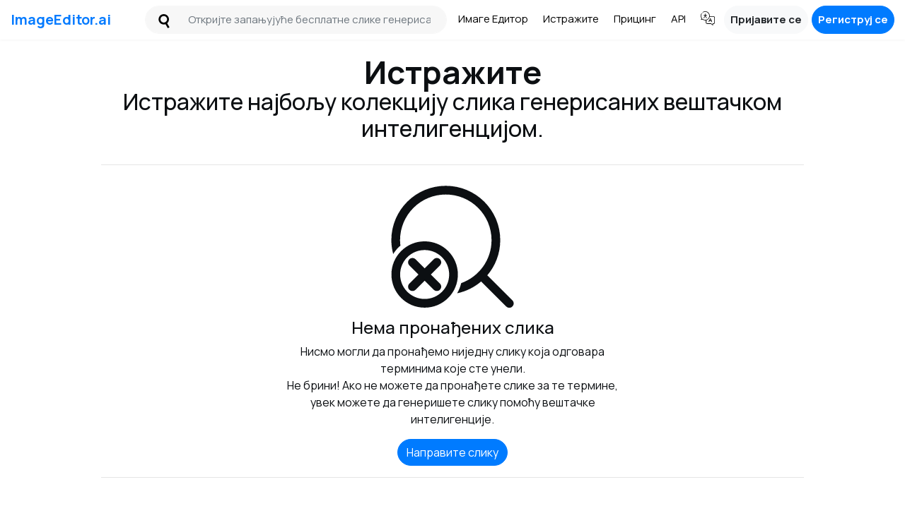

--- FILE ---
content_type: text/html; charset=utf-8
request_url: https://imageeditor.ai/explore/?lang=sr
body_size: 9757
content:

<!DOCTYPE html>
<html lang="sr">
<head>
    <meta charset="utf-8">
    <title>Истражите | ImageEditor.AI</title>
    <meta name="description" content="Проверите наше претходно генерисане слике">
    <meta name="viewport" content="width=device-width, initial-scale=1">

    <!-- Open Graph -->
    <meta property="og:url" content="https://imageeditor.ai/explore/">
    <meta property="og:type" content="website">
    <meta property="og:title" content="Истражите | ImageEditor.AI">
    <meta property="og:description" content="Проверите наше претходно генерисане слике">
    <meta property="og:image:type" content="image/png">
    <meta property="og:image" content="https://imageeditor.ai/static/images/favicon.png">
    <meta property="og:site_name" content="ImageEditor.AI">

    <!-- Twitter Card -->
    <meta name="twitter:card" content="summary_large_image">
    <meta name="twitter:title" content="Истражите | ImageEditor.AI">
    <meta name="twitter:description" content="Проверите наше претходно генерисане слике">
    <meta name="twitter:image" content="https://imageeditor.ai/static/images/favicon.png">

    <!-- Fonts -->
    <link rel="preconnect" href="https://fonts.googleapis.com">
    <link rel="preconnect" href="https://fonts.gstatic.com" crossorigin>
    <link href="https://fonts.googleapis.com/css2?family=Manrope:wght@400;500;600;700&family=Space+Grotesk:wght@500;600;700&display=swap" rel="stylesheet">

    <!-- Stylesheets -->
    <link rel="stylesheet" href="/static/css/bootstrap.min.css?v=v0.90">
    <link rel="stylesheet" href="/static/css/styles.css?v=v0.90">
    <link rel="stylesheet" href="/static/css/styles.mobile.css?v=v0.90">
    <link rel="icon" href="https://imageeditor.ai/static/images/favicon.png" type="image/png">

    <!-- Canonical URL -->
    <link rel="canonical" href="https://imageeditor.ai/explore/">

    <!-- Hreflang -->
    <link href="https://imageeditor.ai/explore/"
          hreflang="x-default"
          rel="alternate"/>
    
        <link rel="alternate"
              hreflang="ar"
              href="https://imageeditor.ai/explore/?lang=ar"/>
    
        <link rel="alternate"
              hreflang="az"
              href="https://imageeditor.ai/explore/?lang=az"/>
    
        <link rel="alternate"
              hreflang="ga"
              href="https://imageeditor.ai/explore/?lang=ga"/>
    
        <link rel="alternate"
              hreflang="gd"
              href="https://imageeditor.ai/explore/?lang=gd"/>
    
        <link rel="alternate"
              hreflang="gl"
              href="https://imageeditor.ai/explore/?lang=gl"/>
    
        <link rel="alternate"
              hreflang="gu"
              href="https://imageeditor.ai/explore/?lang=gu"/>
    
        <link rel="alternate"
              hreflang="ha"
              href="https://imageeditor.ai/explore/?lang=ha"/>
    
        <link rel="alternate"
              hreflang="hi"
              href="https://imageeditor.ai/explore/?lang=hi"/>
    
        <link rel="alternate"
              hreflang="hr"
              href="https://imageeditor.ai/explore/?lang=hr"/>
    
        <link rel="alternate"
              hreflang="ht"
              href="https://imageeditor.ai/explore/?lang=ht"/>
    
        <link rel="alternate"
              hreflang="hu"
              href="https://imageeditor.ai/explore/?lang=hu"/>
    
        <link rel="alternate"
              hreflang="hy"
              href="https://imageeditor.ai/explore/?lang=hy"/>
    
        <link rel="alternate"
              hreflang="id"
              href="https://imageeditor.ai/explore/?lang=id"/>
    
        <link rel="alternate"
              hreflang="ig"
              href="https://imageeditor.ai/explore/?lang=ig"/>
    
        <link rel="alternate"
              hreflang="is"
              href="https://imageeditor.ai/explore/?lang=is"/>
    
        <link rel="alternate"
              hreflang="it"
              href="https://imageeditor.ai/explore/?lang=it"/>
    
        <link rel="alternate"
              hreflang="ja"
              href="https://imageeditor.ai/explore/?lang=ja"/>
    
        <link rel="alternate"
              hreflang="ka"
              href="https://imageeditor.ai/explore/?lang=ka"/>
    
        <link rel="alternate"
              hreflang="kk"
              href="https://imageeditor.ai/explore/?lang=kk"/>
    
        <link rel="alternate"
              hreflang="kn"
              href="https://imageeditor.ai/explore/?lang=kn"/>
    
        <link rel="alternate"
              hreflang="km"
              href="https://imageeditor.ai/explore/?lang=km"/>
    
        <link rel="alternate"
              hreflang="ko"
              href="https://imageeditor.ai/explore/?lang=ko"/>
    
        <link rel="alternate"
              hreflang="ku"
              href="https://imageeditor.ai/explore/?lang=ku"/>
    
        <link rel="alternate"
              hreflang="ky"
              href="https://imageeditor.ai/explore/?lang=ky"/>
    
        <link rel="alternate"
              hreflang="la"
              href="https://imageeditor.ai/explore/?lang=la"/>
    
        <link rel="alternate"
              hreflang="lo"
              href="https://imageeditor.ai/explore/?lang=lo"/>
    
        <link rel="alternate"
              hreflang="lt"
              href="https://imageeditor.ai/explore/?lang=lt"/>
    
        <link rel="alternate"
              hreflang="lb"
              href="https://imageeditor.ai/explore/?lang=lb"/>
    
        <link rel="alternate"
              hreflang="lv"
              href="https://imageeditor.ai/explore/?lang=lv"/>
    
        <link rel="alternate"
              hreflang="mg"
              href="https://imageeditor.ai/explore/?lang=mg"/>
    
        <link rel="alternate"
              hreflang="mi"
              href="https://imageeditor.ai/explore/?lang=mi"/>
    
        <link rel="alternate"
              hreflang="mk"
              href="https://imageeditor.ai/explore/?lang=mk"/>
    
        <link rel="alternate"
              hreflang="ml"
              href="https://imageeditor.ai/explore/?lang=ml"/>
    
        <link rel="alternate"
              hreflang="mn"
              href="https://imageeditor.ai/explore/?lang=mn"/>
    
        <link rel="alternate"
              hreflang="mr"
              href="https://imageeditor.ai/explore/?lang=mr"/>
    
        <link rel="alternate"
              hreflang="ms"
              href="https://imageeditor.ai/explore/?lang=ms"/>
    
        <link rel="alternate"
              hreflang="mt"
              href="https://imageeditor.ai/explore/?lang=mt"/>
    
        <link rel="alternate"
              hreflang="my"
              href="https://imageeditor.ai/explore/?lang=my"/>
    
        <link rel="alternate"
              hreflang="ne"
              href="https://imageeditor.ai/explore/?lang=ne"/>
    
        <link rel="alternate"
              hreflang="nl"
              href="https://imageeditor.ai/explore/?lang=nl"/>
    
        <link rel="alternate"
              hreflang="no"
              href="https://imageeditor.ai/explore/?lang=no"/>
    
        <link rel="alternate"
              hreflang="ny"
              href="https://imageeditor.ai/explore/?lang=ny"/>
    
        <link rel="alternate"
              hreflang="pa"
              href="https://imageeditor.ai/explore/?lang=pa"/>
    
        <link rel="alternate"
              hreflang="pl"
              href="https://imageeditor.ai/explore/?lang=pl"/>
    
        <link rel="alternate"
              hreflang="ps"
              href="https://imageeditor.ai/explore/?lang=ps"/>
    
        <link rel="alternate"
              hreflang="pt"
              href="https://imageeditor.ai/explore/?lang=pt"/>
    
        <link rel="alternate"
              hreflang="ro"
              href="https://imageeditor.ai/explore/?lang=ro"/>
    
        <link rel="alternate"
              hreflang="ru"
              href="https://imageeditor.ai/explore/?lang=ru"/>
    
        <link rel="alternate"
              hreflang="sd"
              href="https://imageeditor.ai/explore/?lang=sd"/>
    
        <link rel="alternate"
              hreflang="si"
              href="https://imageeditor.ai/explore/?lang=si"/>
    
        <link rel="alternate"
              hreflang="sk"
              href="https://imageeditor.ai/explore/?lang=sk"/>
    
        <link rel="alternate"
              hreflang="sl"
              href="https://imageeditor.ai/explore/?lang=sl"/>
    
        <link rel="alternate"
              hreflang="sm"
              href="https://imageeditor.ai/explore/?lang=sm"/>
    
        <link rel="alternate"
              hreflang="sn"
              href="https://imageeditor.ai/explore/?lang=sn"/>
    
        <link rel="alternate"
              hreflang="so"
              href="https://imageeditor.ai/explore/?lang=so"/>
    
        <link rel="alternate"
              hreflang="sq"
              href="https://imageeditor.ai/explore/?lang=sq"/>
    
        <link rel="alternate"
              hreflang="sr"
              href="https://imageeditor.ai/explore/?lang=sr"/>
    
        <link rel="alternate"
              hreflang="st"
              href="https://imageeditor.ai/explore/?lang=st"/>
    
        <link rel="alternate"
              hreflang="su"
              href="https://imageeditor.ai/explore/?lang=su"/>
    
        <link rel="alternate"
              hreflang="sv"
              href="https://imageeditor.ai/explore/?lang=sv"/>
    
        <link rel="alternate"
              hreflang="sw"
              href="https://imageeditor.ai/explore/?lang=sw"/>
    
        <link rel="alternate"
              hreflang="ta"
              href="https://imageeditor.ai/explore/?lang=ta"/>
    
        <link rel="alternate"
              hreflang="te"
              href="https://imageeditor.ai/explore/?lang=te"/>
    
        <link rel="alternate"
              hreflang="tg"
              href="https://imageeditor.ai/explore/?lang=tg"/>
    
        <link rel="alternate"
              hreflang="th"
              href="https://imageeditor.ai/explore/?lang=th"/>
    
        <link rel="alternate"
              hreflang="tl"
              href="https://imageeditor.ai/explore/?lang=tl"/>
    
        <link rel="alternate"
              hreflang="tr"
              href="https://imageeditor.ai/explore/?lang=tr"/>
    
        <link rel="alternate"
              hreflang="uk"
              href="https://imageeditor.ai/explore/?lang=uk"/>
    
        <link rel="alternate"
              hreflang="ur"
              href="https://imageeditor.ai/explore/?lang=ur"/>
    
        <link rel="alternate"
              hreflang="uz"
              href="https://imageeditor.ai/explore/?lang=uz"/>
    
        <link rel="alternate"
              hreflang="vi"
              href="https://imageeditor.ai/explore/?lang=vi"/>
    
        <link rel="alternate"
              hreflang="xh"
              href="https://imageeditor.ai/explore/?lang=xh"/>
    
        <link rel="alternate"
              hreflang="yi"
              href="https://imageeditor.ai/explore/?lang=yi"/>
    
        <link rel="alternate"
              hreflang="yo"
              href="https://imageeditor.ai/explore/?lang=yo"/>
    
        <link rel="alternate"
              hreflang="zu"
              href="https://imageeditor.ai/explore/?lang=zu"/>
    
        <link rel="alternate"
              hreflang="zh"
              href="https://imageeditor.ai/explore/?lang=zh"/>
    
        <link rel="alternate"
              hreflang="af"
              href="https://imageeditor.ai/explore/?lang=af"/>
    
        <link rel="alternate"
              hreflang="am"
              href="https://imageeditor.ai/explore/?lang=am"/>
    
        <link rel="alternate"
              hreflang="be"
              href="https://imageeditor.ai/explore/?lang=be"/>
    
        <link rel="alternate"
              hreflang="bg"
              href="https://imageeditor.ai/explore/?lang=bg"/>
    
        <link rel="alternate"
              hreflang="bn"
              href="https://imageeditor.ai/explore/?lang=bn"/>
    
        <link rel="alternate"
              hreflang="bs"
              href="https://imageeditor.ai/explore/?lang=bs"/>
    
        <link rel="alternate"
              hreflang="ca"
              href="https://imageeditor.ai/explore/?lang=ca"/>
    
        <link rel="alternate"
              hreflang="co"
              href="https://imageeditor.ai/explore/?lang=co"/>
    
        <link rel="alternate"
              hreflang="cs"
              href="https://imageeditor.ai/explore/?lang=cs"/>
    
        <link rel="alternate"
              hreflang="cy"
              href="https://imageeditor.ai/explore/?lang=cy"/>
    
        <link rel="alternate"
              hreflang="da"
              href="https://imageeditor.ai/explore/?lang=da"/>
    
        <link rel="alternate"
              hreflang="de"
              href="https://imageeditor.ai/explore/?lang=de"/>
    
        <link rel="alternate"
              hreflang="el"
              href="https://imageeditor.ai/explore/?lang=el"/>
    
        <link rel="alternate"
              hreflang="en"
              href="https://imageeditor.ai/explore/?lang=en"/>
    
        <link rel="alternate"
              hreflang="eo"
              href="https://imageeditor.ai/explore/?lang=eo"/>
    
        <link rel="alternate"
              hreflang="es"
              href="https://imageeditor.ai/explore/?lang=es"/>
    
        <link rel="alternate"
              hreflang="et"
              href="https://imageeditor.ai/explore/?lang=et"/>
    
        <link rel="alternate"
              hreflang="eu"
              href="https://imageeditor.ai/explore/?lang=eu"/>
    
        <link rel="alternate"
              hreflang="fa"
              href="https://imageeditor.ai/explore/?lang=fa"/>
    
        <link rel="alternate"
              hreflang="fi"
              href="https://imageeditor.ai/explore/?lang=fi"/>
    
        <link rel="alternate"
              hreflang="fr"
              href="https://imageeditor.ai/explore/?lang=fr"/>
    
        <link rel="alternate"
              hreflang="fy"
              href="https://imageeditor.ai/explore/?lang=fy"/>
    
    

    <!-- JSON-LD Structured Data -->
    
</head>
<body class="page-container">
<style>
    .suggestions-container {
        position: absolute;
        max-height: 200px;
        overflow-y: auto;
        z-index: 1000;
        margin-top: 8px;
        border-radius: 8px;
        background: #fff;
        border: 1px solid #ebecf0;
        box-shadow: 0 16px 40px rgba(25, 27, 38, .08);
        width: 100%;
        display: none;
    }

    .suggestions-container div {
        padding: 8px;
        cursor: pointer;
        white-space: nowrap;
        overflow: hidden;
        text-overflow: ellipsis;
        max-width: 100%;
    }

    .suggestions-container div:hover,
    .suggestions-container div.selected {
        background-color: #f0f0f0;
    }

    .language-link svg {
        width: 20px;
        height: 20px;
        display: block;
    }
</style>
<div id="header" class="mb-3">
    <div class="container-fluid">
        <nav class="navbar navbar-expand-lg pr-0 pl-0">
            <a class="navbar-brand mr-auto" href="/?lang=sr">ImageEditor.ai</a>
            <div id="navbarSearchWrapper" class="flex-grow-1 ml-5 mr-2 p-0 position-relative d-sm-block d-none ">
                <div class="d-flex">
                    <form id="navbarSearch" action="/explore/" class="flex-grow-1">
                        <button type="submit"><?xml version="1.0" encoding="iso-8859-1"?>
<!-- Uploaded to: SVG Repo, www.svgrepo.com, Generator: SVG Repo Mixer Tools -->
<!DOCTYPE svg PUBLIC "-//W3C//DTD SVG 1.1//EN" "http://www.w3.org/Graphics/SVG/1.1/DTD/svg11.dtd">
<svg fill="#000000" height="800px" width="800px" version="1.1" id="Capa_1" xmlns="http://www.w3.org/2000/svg" xmlns:xlink="http://www.w3.org/1999/xlink" 
	 viewBox="0 0 183.792 183.792" xml:space="preserve">
<path d="M54.734,9.053C39.12,18.067,27.95,32.624,23.284,50.039c-4.667,17.415-2.271,35.606,6.743,51.22
	c12.023,20.823,34.441,33.759,58.508,33.759c7.599,0,15.139-1.308,22.287-3.818l30.364,52.592l21.65-12.5l-30.359-52.583
	c10.255-8.774,17.638-20.411,21.207-33.73c4.666-17.415,2.27-35.605-6.744-51.22C134.918,12.936,112.499,0,88.433,0
	C76.645,0,64.992,3.13,54.734,9.053z M125.29,46.259c5.676,9.831,7.184,21.285,4.246,32.25c-2.938,10.965-9.971,20.13-19.802,25.806
	c-6.462,3.731-13.793,5.703-21.199,5.703c-15.163,0-29.286-8.146-36.857-21.259c-5.676-9.831-7.184-21.284-4.245-32.25
	c2.938-10.965,9.971-20.13,19.802-25.807C73.696,26.972,81.027,25,88.433,25C103.597,25,117.719,33.146,125.29,46.259z"/>
</svg></button>
                        <label for="headerSearchQ" class="d-none">Откријте запањујуће бесплатне слике генерисане вештачком интелигенцијом</label>
                        <input id="headerSearchQ" class="form-control mr-sm-2 search-input" type="search" name="q" value="" placeholder="Откријте запањујуће бесплатне слике генерисане вештачком интелигенцијом">
                        <div class="suggestions-container"></div>
                    </form>
                    <div class="close-search-mobile d-block d-sm-none">
                        <div class="d-flex"><?xml version="1.0" ?><!DOCTYPE svg  PUBLIC '-//W3C//DTD SVG 1.1//EN'  'http://www.w3.org/Graphics/SVG/1.1/DTD/svg11.dtd'><svg height="512px" id="Layer_1" style="enable-background:new 0 0 512 512;" version="1.1" viewBox="0 0 512 512" width="512px" xml:space="preserve" xmlns="http://www.w3.org/2000/svg" xmlns:xlink="http://www.w3.org/1999/xlink"><path d="M443.6,387.1L312.4,255.4l131.5-130c5.4-5.4,5.4-14.2,0-19.6l-37.4-37.6c-2.6-2.6-6.1-4-9.8-4c-3.7,0-7.2,1.5-9.8,4  L256,197.8L124.9,68.3c-2.6-2.6-6.1-4-9.8-4c-3.7,0-7.2,1.5-9.8,4L68,105.9c-5.4,5.4-5.4,14.2,0,19.6l131.5,130L68.4,387.1  c-2.6,2.6-4.1,6.1-4.1,9.8c0,3.7,1.4,7.2,4.1,9.8l37.4,37.6c2.7,2.7,6.2,4.1,9.8,4.1c3.5,0,7.1-1.3,9.8-4.1L256,313.1l130.7,131.1  c2.7,2.7,6.2,4.1,9.8,4.1c3.5,0,7.1-1.3,9.8-4.1l37.4-37.6c2.6-2.6,4.1-6.1,4.1-9.8C447.7,393.2,446.2,389.7,443.6,387.1z"/></svg></div>
                    </div>
                </div>
            </div>
            <div class="d-flex">
                <div class="d-block d-sm-none">
                    <div class="mobile-search-button mr-2"><?xml version="1.0" encoding="iso-8859-1"?>
<!-- Uploaded to: SVG Repo, www.svgrepo.com, Generator: SVG Repo Mixer Tools -->
<!DOCTYPE svg PUBLIC "-//W3C//DTD SVG 1.1//EN" "http://www.w3.org/Graphics/SVG/1.1/DTD/svg11.dtd">
<svg fill="#000000" height="800px" width="800px" version="1.1" id="Capa_1" xmlns="http://www.w3.org/2000/svg" xmlns:xlink="http://www.w3.org/1999/xlink" 
	 viewBox="0 0 183.792 183.792" xml:space="preserve">
<path d="M54.734,9.053C39.12,18.067,27.95,32.624,23.284,50.039c-4.667,17.415-2.271,35.606,6.743,51.22
	c12.023,20.823,34.441,33.759,58.508,33.759c7.599,0,15.139-1.308,22.287-3.818l30.364,52.592l21.65-12.5l-30.359-52.583
	c10.255-8.774,17.638-20.411,21.207-33.73c4.666-17.415,2.27-35.605-6.744-51.22C134.918,12.936,112.499,0,88.433,0
	C76.645,0,64.992,3.13,54.734,9.053z M125.29,46.259c5.676,9.831,7.184,21.285,4.246,32.25c-2.938,10.965-9.971,20.13-19.802,25.806
	c-6.462,3.731-13.793,5.703-21.199,5.703c-15.163,0-29.286-8.146-36.857-21.259c-5.676-9.831-7.184-21.284-4.245-32.25
	c2.938-10.965,9.971-20.13,19.802-25.807C73.696,26.972,81.027,25,88.433,25C103.597,25,117.719,33.146,125.29,46.259z"/>
</svg></div>
                </div>
                <button class="navbar-toggler" type="button" data-toggle="collapse" data-target="#mainMenu"
                        aria-controls="navbarTogglerDemo03" aria-expanded="false" aria-label="Toggle navigation">
                    <span class="navbar-toggler-icon"></span>
                </button>
            </div>
            <div id="mainMenu" class="collapse navbar-collapse flex-grow-0">
                <ul class="navbar-nav ml-auto">
                    <li class="nav-item">
                        <a class="nav-link" href="/?lang=sr">Имаге Едитор<span
                                class="sr-only">(current)</span></a>
                    </li>
                    <li class="nav-item">
                        <a class="nav-link" href="/explore/?lang=sr">Истражите</a>
                    </li>
                    <li class="nav-item">
                        <a class="nav-link" href="/pricing/?lang=sr">Прицинг</a>
                    </li>
                    <li class="nav-item">
                        <a class="nav-link" href="/api/?lang=sr">API</a>
                    </li>
                    <li class="nav-item">
                        <a class="nav-link language-link" href="/languages/?lang=sr"
                           title="Select Language">
                            <svg xmlns="http://www.w3.org/2000/svg" height="512pt" viewBox="0 0 512 512" width="512pt"><path d="m470 180h-140.644531c.445312-4.933594.6875-9.929688.6875-14.980469 0-90.992187-74.03125-165.019531-165.023438-165.019531-28.984375 0-57.496093 7.625-82.453125 22.046875-4.78125 2.761719-6.417968 8.878906-3.65625 13.660156 2.765625 4.785157 8.882813 6.417969 13.664063 3.65625 21.917969-12.667969 46.96875-19.363281 72.445312-19.363281 79.964844 0 145.023438 65.054688 145.023438 145.019531 0 79.964844-65.058594 145.023438-145.023438 145.023438-33.472656 0-64.917969-11.089844-90.9375-32.066407-2.609375-2.101562-6.066406-2.730468-9.214843-1.765624l-26.542969 6.941406 10.398437-22.851563c1.496094-3.28125 1.105469-7.109375-1.015625-10.027343-18.125-24.894532-27.707031-54.375-27.707031-85.253907 0-25.542969 6.730469-50.65625 19.464844-72.621093 2.769531-4.78125 1.140625-10.898438-3.636719-13.667969s-10.894531-1.144531-13.667969 3.636719c-14.496094 25.007812-22.160156 53.589843-22.160156 82.652343 0 33.160157 9.714844 64.914063 28.152344 92.199219l-16.742188 36.785156c-1.601562 3.511719-1.035156 7.628906 1.449219 10.582032 2.484375 2.953124 6.445313 4.210937 10.179687 3.234374l42.527344-11.117187c28.507813 21.535156 63.621094 33.339844 99.453125 33.339844 7.800781 0 15.46875-.558594 22.980469-1.609375v87.566406c0 23.15625 18.839844 42 41.996094 42h141.433594l63.238281 51.738281c1.820312 1.492188 4.066406 2.257813 6.332031 2.257813 1.457031 0 2.917969-.316406 4.28125-.960938 3.492188-1.65625 5.71875-5.171875 5.71875-9.039062v-43.996094h19c23.160156 0 42-18.84375 42-42v-194c0-23.160156-18.839844-42-42-42zm22 236c0 12.128906-9.867188 22-22 22h-29c-5.523438 0-10 4.476562-10 10v32.894531l-49.390625-40.410156c-2.722656-2.484375-5.105469-2.484375-10.460937-2.484375h-141.152344c-12.128906 0-21.996094-9.871094-21.996094-22v-91.648438c59.152344-15.972656 105.238281-64.074218 118.296875-124.351562h143.703125c12.132812 0 22 9.867188 22 22zm0 0"/><path d="m399.761719 348.605469c3.390625-1.597657 5.742187-5.039063 5.742187-9.039063 0-5.519531-4.476562-10-10-10h-4.09375l-32.25-73.5c-1.597656-3.636718-5.191406-5.984375-9.160156-5.984375s-7.5625 2.347657-9.15625 5.984375l-32.25 73.5h-4.09375c-5.523438 0-10 4.480469-10 10 0 4 2.351562 7.441406 5.742188 9.039063l-12.011719 27.375c-2.21875 5.058593.082031 10.957031 5.136719 13.175781 5.058593 2.21875 10.957031-.082031 13.175781-5.140625l15.117187-34.449219h56.683594l15.117188 34.449219c1.644531 3.75 5.3125 5.984375 9.164062 5.984375 1.339844 0 2.703125-.269531 4.011719-.84375 5.054687-2.21875 7.359375-8.117188 5.136719-13.175781zm-69.328125-19.039063 19.566406-44.59375 19.566406 44.59375zm0 0"/><path d="m55.402344 65.398438c2.628906 0 5.207031-1.070313 7.070312-2.929688 1.859375-1.859375 2.929688-4.4375 2.929688-7.070312 0-2.628907-1.070313-5.207032-2.929688-7.070313-1.863281-1.859375-4.441406-2.929687-7.070312-2.929687-2.640625 0-5.210938 1.070312-7.070313 2.929687-1.859375 1.863281-2.929687 4.441406-2.929687 7.070313 0 2.632812 1.070312 5.210937 2.929687 7.070312 1.859375 1.863281 4.4375 2.929688 7.070313 2.929688zm0 0"/><path d="m105.328125 225.878906c-4.84375 2.65625-6.617187 8.734375-3.960937 13.578125 1.820312 3.316407 5.246093 5.195313 8.777343 5.195313 1.625 0 3.273438-.398438 4.800781-1.234375 22.300782-12.230469 39.457032-31.253907 49.492188-53.6875 10.039062 22.433593 27.191406 41.457031 49.492188 53.6875 1.527343.835937 3.175781 1.234375 4.800781 1.234375 3.53125 0 6.957031-1.878906 8.777343-5.195313 2.65625-4.84375.882813-10.921875-3.960937-13.578125-26.105469-14.316406-43.675781-39.902344-48.039063-68.8125h44.398438c5.523438 0 10-4.476562 10-10 0-5.523437-4.476562-10-10-10h-45.46875v-41.671875c0-5.523437-4.476562-10-10-10s-10 4.476563-10 10v41.671875h-36.125c-5.523438 0-10 4.476563-10 10 0 5.523438 4.476562 10 10 10h35.054688c-4.363282 28.910156-21.933594 54.5-48.039063 68.8125zm0 0"/></svg>
                        </a>
                    </li>
                    
                        <li class="nav-item">
                            <a class="nav-link btn btn-light" href="/login/?lang=sr">Пријавите се</a>
                        </li>
                        <li class="nav-item margin-left-5">
                            <a class="nav-link btn btn-primary btn-pro"
                               href="/signup/?lang=sr">Региструј се</a>
                        </li>
                    
                </ul>
            </div>
        </nav>
    </div>
</div>


    <div class="container py-2">
        <div class="text-center">
            
                <h1 class="main-title">Истражите</h1>
                <h2>Истражите најбољу колекцију слика генерисаних вештачком интелигенцијом.</h2>
            
        </div>
    </div>
    
        <div class="container">
            <hr>
            <div class="row justify-content-center">
                <div class="col-sm-6 col-12">
                    <div class="text-center">
                        <div class="no-results-found">
                            <svg class="svg-icon" style="width: 1em; height: 1em;vertical-align: middle;fill: currentColor;overflow: hidden;" viewBox="0 0 1024 1024" version="1.1" xmlns="http://www.w3.org/2000/svg"><path d="M945.643909 899.025661 767.204891 720.555943c-1.134847-1.136893-2.585895-1.641383-3.815909-2.555196 58.732659-68.858274 94.376461-158.0302 94.376461-255.623935 0-217.74114-176.577624-394.350486-394.350486-394.350486-217.771839 0-394.350486 176.608324-394.350486 394.350486 0 34.792411 4.952802 68.322062 13.406335 100.464109 10.219759-15.58393 36.712133-52.364625 52.549843-59.237149-1.702782-13.532201-2.838651-27.220968-2.838651-41.22696 0-182.917006 148.31493-331.264683 331.264683-331.264683s331.263659 148.346653 331.263659 331.264683c0 143.771451-91.758844 265.811971-219.7284 311.643809-6.088672 25.960255-15.929808 50.720172-29.335119 73.747631 65.640999-14.005992 125.32124-44.097334 174.432775-86.301552 0.914836 1.199315 1.419326 2.648316 2.524496 3.784186l178.468694 178.375573c12.33391 12.396331 32.268938 12.396331 44.601824 0C958.007495 931.355997 958.007495 911.358547 945.643909 899.025661L945.643909 899.025661zM480.417189 541.360701c-45.421492-45.421492-105.827257-70.436212-170.111353-70.436212-64.284095 0-124.657114 25.01472-170.07963 70.436212-45.453215 45.422516-70.466911 105.826234-70.466911 170.109306 0 64.285119 25.013697 124.658138 70.466911 170.111353 45.453215 45.454238 105.857956 70.465888 170.111353 70.465888 0 0 0 0 0.030699 0 64.253396 0 124.659161-25.045419 170.07963-70.465888 45.422516-45.388746 70.437236-105.826234 70.437236-170.111353C550.853401 647.217634 525.837658 586.812893 480.417189 541.360701zM435.815365 836.979536c-33.530674 33.531698-78.100776 51.982932-125.477806 51.982932l0 0c-47.408753 0-92.010577-18.48398-125.509529-51.982932-33.529651-33.529651-51.982932-78.099752-51.982932-125.509529 0-47.408753 18.453281-91.977831 51.982932-125.506459 33.529651-33.532721 78.069053-51.953256 125.477806-51.953256 47.409776 0 91.978854 18.453281 125.509529 51.953256 33.529651 33.529651 51.981908 78.097706 51.981908 125.506459C487.797273 758.911506 469.345016 803.450908 435.815365 836.979536zM420.895561 600.914052c-12.33391-12.335956-32.268938-12.335956-44.601824 0l-65.988924 65.986877-65.9879-65.986877c-12.332886-12.335956-32.267914-12.335956-44.600801 0-12.33391 12.332886-12.33391 32.266891 0 44.601824l65.986877 65.985854-65.986877 65.9879c-12.33391 12.332886-12.33391 32.267914 0 44.601824 6.15007 6.151094 14.226003 9.242502 22.299889 9.242502 8.075933 0 16.150842-3.091408 22.300912-9.242502l65.9879-65.986877 65.988924 65.986877c6.15007 6.151094 14.224979 9.242502 22.299889 9.242502 8.075933 0 16.150842-3.091408 22.300912-9.242502 12.33391-12.33391 12.33391-32.268938 0-44.601824l-65.986877-65.9879 65.986877-65.985854C433.196725 633.212666 433.196725 613.246939 420.895561 600.914052L420.895561 600.914052z"  /></svg>
                            <h4>Нема пронађених слика</h4>
                            <p>Нисмо могли да пронађемо ниједну слику која одговара терминима које сте унели. <br>Не брини! Ако не можете да пронађете слике за те термине, увек можете да генеришете слику помоћу вештачке интелигенције.</p>
                            <a href="/create/?terms=" class="btn btn-primary">Направите слику</a>
                        </div>
                    </div>
                </div>
            </div>
            <hr>
        </div>
    

<div id="footer" class="mt-5 bg-secondary pt-4 text-white">
    <div class="container pt-4">
        <div class="text-center p-3">
            <h5 class="margin-less">Укупан број слика уређених и/или направљених у уређивачу слика АИ:</h5>
            <h3>1,392,651</h3>
        </div>
        <!-- Page Rating Widget -->
        <div class="text-center mb-3">
            <div class="page-ratings-footer" data-page-url="/explore/">
                <div class="rating-label small mb-1">Rate this</div>
                <div class="rating-stars-inline">
                    <span class="stars-footer clickable" id="footer-rating-stars">
                        <span class="star-footer" data-rating="1">&#9733;</span><span class="star-footer" data-rating="2">&#9733;</span><span class="star-footer" data-rating="3">&#9733;</span><span class="star-footer" data-rating="4">&#9733;</span><span class="star-footer" data-rating="5">&#9733;</span>
                    </span>
                    <span class="rating-value-footer" id="footer-rating-value">-</span>
                    <span class="rating-count-footer small" id="footer-rating-count"></span>
                </div>
                <div class="rating-message-footer small" id="footer-rating-message"></div>
            </div>
        </div>
        <p class="text-center">
            <a href="/privacy/" class="mx-2"><u>Правила о приватности</u></a>
            <a href="/terms/" class="mx-2"><u>Услови коришћења</u></a>
            <a href="/searches/" class="mx-2"><u>Недавне претраге</u></a>
            <a href="/blog/" class="mx-2"><u>Blog</u></a>
            <a href="/contact/" class="mx-2"><u>Контактирајте нас</u></a>
            <a href="/pricing/developers/" class="mx-2"><u>Developers</u></a>
            <a href="/api/" class="mx-2"><u>API docs</u></a>
        </p>
        <div class="text-center mt-4 small a-decoration">Користимо виљушку имагинарне АИР-е да <a href="https://github.com/brycedrennan/imaginAIry" target="_blank">напајамо</a> нашу вештачку интелигенцију,<br class="d-none d-sm-block"> а наш пројекат је развијен са <a href="https://www.djangoproject.com/"  target="_blank" >Дјангом</a> за веб локацију.</div>
        <div class="text-center small">
            <div class="p-3">© 2026 ImageEditor.ai | <a href="https://vps.org" target="_blank">VPS.org</a> LLC | Маде би <a
                    href="https://loualcala.com/?lang=sr">Lou</a>
            </div>
        </div>
    </div>
</div>

<script src="/static/js/jquery.js"></script>
<script src="/static/js/bootstrap.min.js"></script>
<script async data-id="101408261" src="//static.getclicky.com/js"></script>
<script defer>
    (function () {
        "use strict";
        $(document).ready(
            function () {
                var selectedIndex = -1;
                var searchInput = $('.search-input');
                var suggestionsContainer = $('.suggestions-container');
                var mobileSearchToggler = $(".mobile-search-button");
                var mobileSearchCloser = $(".close-search-mobile");
                var searchForm = $("#navbarSearch, #homeSearch");
                var searchTimer;

                checkScroll();
                $("form").on("submit:not('.ajax')", onSubmitAnyForm);
                searchInput.on('input', onSearchInput);
                searchInput.on('keydown', onKeydown);
                suggestionsContainer.on('click', 'div', onClick);
                mobileSearchToggler.on("click", onToggleSearch);
                mobileSearchCloser.on("click", onCloseSearch);
                $(window).scroll(function () {
                    showOnScroll();
                });

                function showOnScroll() {
                    if ($(window).scrollTop() > 200) {
                        $('.search-in-homepage').addClass("show");
                    } else {
                        $('.search-in-homepage').removeClass("show");
                    }
                }

                function checkScroll() {
                    showOnScroll();
                }

                function onSubmitAnyForm() {
                    $(this).find("button").addClass('m-progress').attr('disabled', 'disabled');
                }

                function onToggleSearch() {
                    $("#navbarSearchWrapper").addClass("active");
                }

                function onCloseSearch() {
                    $("#navbarSearchWrapper").removeClass("active");
                }

                function onClick() {
                    const selectedTerm = $(this).text();
                    searchInput.val(selectedTerm);
                    suggestionsContainer.html('');
                    suggestionsContainer.hide();
                    searchForm.submit();
                }

                function onKeydown(event) {
                    const suggestionDivs = suggestionsContainer.find('div');
                    const numSuggestions = suggestionDivs.length;

                    switch (event.key) {
                        case 'ArrowDown':
                            event.preventDefault();
                            selectedIndex = (selectedIndex + 1) % numSuggestions;
                            break;
                        case 'ArrowUp':
                            event.preventDefault();
                            selectedIndex = (selectedIndex - 1 + numSuggestions) % numSuggestions;
                            break;
                        case 'Enter':
                            if (selectedIndex !== -1) {
                                const selectedTerm = suggestionDivs.eq(selectedIndex).text();
                                searchInput.val(selectedTerm);
                                suggestionsContainer.html('');
                                suggestionsContainer.hide();
                            }
                            break;
                    }

                    suggestionDivs.removeClass('selected');

                    if (selectedIndex !== -1) {
                        suggestionDivs.eq(selectedIndex).addClass('selected');
                    }
                }

                function onSearchInput() {
                    var target = $(this);
                    var term = target.val().trim();

                    target.closest("form").find('.suggestions-container').show();

                    if (term.length === 0) {
                        suggestionsContainer.hide();
                        suggestionsContainer.html('');
                        selectedIndex = -1;
                        return;
                    }

                    if (searchTimer) {
                        clearTimeout(searchTimer);
                    }

                    searchTimer = setTimeout(function () {
                        $.ajax({
                            url: `/autosuggest/?term=${term}`,
                            method: 'GET',
                            dataType: 'json',
                            success: function (data) {
                                var suggestionsHTML = data.suggestions.map(suggestion => `<div>${suggestion.term}</div>`).join('');
                                suggestionsContainer.html(suggestionsHTML);
                                selectedIndex = -1;
                            },
                            error: function (error) {
                                console.error('Error fetching suggestions:', error);
                            }
                        });
                    }, 300);
                }
            }
        );
    }());
</script>
<script>window.csrf_token = "5BGeeIk4X3mf6Jlk2dmLl54zJaGMkDMAudhk1E0K4svaVBJIR5283dx6eTGo3TA4";</script>
<script>
// Footer Rating Widget
(function() {
    'use strict';
    const widget = document.querySelector('.page-ratings-footer');
    if (!widget) return;

    const pageUrl = widget.dataset.pageUrl;
    const starsContainer = document.getElementById('footer-rating-stars');
    const stars = starsContainer.querySelectorAll('.star-footer');
    const ratingValue = document.getElementById('footer-rating-value');
    const ratingCount = document.getElementById('footer-rating-count');
    const ratingMessage = document.getElementById('footer-rating-message');

    let userHasRated = false;

    // Load initial rating
    
    updateDisplay(3.4, 17);
    

    function updateDisplay(rating, count) {
        ratingValue.textContent = rating > 0 ? rating.toFixed(1) : '';
        ratingCount.textContent = count > 0 ? '(' + count + ')' : '';
        const fullStars = Math.floor(rating);
        stars.forEach((star, i) => star.classList.toggle('filled', i < fullStars));
    }

    stars.forEach((star, index) => {
        star.addEventListener('mouseenter', () => {
            if (userHasRated) return;
            for (let i = 0; i <= index; i++) stars[i].classList.add('hover');
        });
        star.addEventListener('mouseleave', () => stars.forEach(s => s.classList.remove('hover')));
        star.addEventListener('click', () => {
            if (userHasRated) { showMessage('Already rated', 'error'); return; }
            submitRating(parseInt(star.dataset.rating));
        });
    });

    function submitRating(rating) {
        ratingMessage.textContent = 'Saving...';
        ratingMessage.className = 'rating-message-footer small';
        fetch('/api/rating/', {
            method: 'POST',
            headers: { 'Content-Type': 'application/json', 'X-CSRFToken': window.csrf_token },
            body: JSON.stringify({ page_url: pageUrl, rating: rating })
        })
        .then(r => r.json())
        .then(data => {
            if (data.success) {
                userHasRated = true;
                updateDisplay(data.rating_value, data.rating_count);
                showMessage('Thanks!', 'success');
                starsContainer.classList.remove('clickable');
                starsContainer.style.cursor = 'default';
            } else { showMessage('Error', 'error'); }
        })
        .catch(() => showMessage('Error', 'error'));
    }

    function showMessage(msg, type) {
        ratingMessage.textContent = msg;
        ratingMessage.className = 'rating-message-footer small ' + type;
        setTimeout(() => { ratingMessage.textContent = ''; ratingMessage.className = 'rating-message-footer small'; }, 3000);
    }
})();
</script>


    <script async data-id="101419883" src="/238232382cc35.js"></script>
 
</body>
</html>


--- FILE ---
content_type: text/css
request_url: https://imageeditor.ai/static/css/styles.css?v=v0.90
body_size: 7679
content:
body {
    font-size: 16px;
    color: #0c0f12;
}

:root {
    --font-display: "Space Grotesk", sans-serif;
    --font-body: "Manrope", sans-serif;
    --ink-1: #0c0f12;
    --ink-2: #475467;
    --panel-1: #ffffff;
    --panel-2: #f8fafc;
    --brand-1: #1f7aff;
    --brand-2: #6ce4ff;
    --glow-1: rgba(31, 122, 255, 0.25);
}

body, .form-control, .btn, .navbar, .dropdown-menu {
    font-family: var(--font-body);
}

.container {
    max-width: 1024px;
}

.container-fluid {
    max-width: 1400px;
}

.flex {
    display: flex;
    flex-direction: row;
    width: 100%;
}

.flex-center {
    align-items: center;
}

.box-shadow {
    box-shadow: 0 0 #0000, 0 0 #0000, 0 0 56px rgba(69, 69, 69, .2);
}

.border-radious {
    border-radius: 32px;
}

.box-padding {
    padding: 40px;
}

.cta-note {
    background: #f8f9fb;
    border: 1px solid #e4e7ec;
    border-radius: 18px;
    padding: 16px 20px;
    text-align: left;
}

.cta-note-title {
    font-weight: 700;
    color: #111;
}

.cta-note-body {
    color: #4a4a4a;
    margin-top: 4px;
}

.cta-note-actions {
    margin-top: 12px;
}

.hero-meta {
    color: #4a4a4a;
    font-size: 15px;
}

.home-hero {
    position: relative;
    padding: 70px 0 50px;
    background: radial-gradient(circle at 10% 10%, #e0f2ff 0%, transparent 45%),
                radial-gradient(circle at 90% 20%, #fbe7ff 0%, transparent 45%),
                #f7f9fc;
    overflow: hidden;
}

.home-hero-grid {
    display: grid;
    grid-template-columns: repeat(auto-fit, minmax(280px, 1fr));
    gap: 30px;
    align-items: center;
}

.hero-badge {
    display: inline-flex;
    align-items: center;
    padding: 6px 14px;
    border-radius: 999px;
    background: #111827;
    color: #fff;
    font-size: 12px;
    letter-spacing: 0.08em;
    text-transform: uppercase;
    margin-bottom: 16px;
}

.hero-title {
    font-family: var(--font-display);
    font-size: 52px;
    line-height: 1.05;
    font-weight: 700;
    margin: 0 0 12px;
}

.hero-subtitle {
    color: var(--ink-2);
    font-size: 18px;
    margin-bottom: 20px;
}

.home-search-hero {
    display: flex;
    align-items: center;
    background: #fff;
    border-radius: 999px;
    padding: 8px 16px;
    box-shadow: 0 18px 50px rgba(15, 23, 42, 0.08);
    position: relative;
}

.home-search-hero input {
    border: none;
    box-shadow: none;
    padding: 10px 12px;
    font-size: 15px;
}

.home-search-hero button {
    background: transparent;
    border: none;
}

.hero-actions {
    display: flex;
    flex-wrap: wrap;
    gap: 12px;
    margin-top: 20px;
}

.btn-hero {
    background: linear-gradient(135deg, var(--brand-1), #5aa7ff);
    border: none;
    color: #fff;
    padding: 12px 22px;
    box-shadow: 0 12px 30px var(--glow-1);
}

.btn-hero-outline {
    border: 1px solid #cdd5df;
    padding: 12px 22px;
    color: #111827;
    background: #fff;
}

.home-hero-visual {
    position: relative;
    display: grid;
    gap: 16px;
    justify-items: center;
}

.hero-card {
    background: #fff;
    border-radius: 18px;
    padding: 10px;
    box-shadow: 0 24px 60px rgba(15, 23, 42, 0.12);
    width: min(100%, 420px);
}

.hero-card img {
    width: 100%;
    border-radius: 14px;
    display: block;
}

.hero-card-label {
    font-size: 12px;
    color: var(--ink-2);
    margin-bottom: 8px;
}

.hero-card-secondary {
    width: min(90%, 320px);
    margin-top: -20px;
}

.home-quickstart,
.home-how {
    padding: 40px 0;
}

.home-section-title {
    font-family: var(--font-display);
    font-size: 32px;
    font-weight: 700;
}

.home-section-title {
    font-size: 28px;
    font-weight: 700;
}

.hero-trust-row {
    display: flex;
    flex-wrap: wrap;
    justify-content: center;
    gap: 10px;
    margin-top: 14px;
}

.hero-trust-item {
    background: #fff;
    border: 1px solid #e7e9ef;
    border-radius: 999px;
    padding: 6px 14px;
    font-size: 13px;
    color: #3d3d3d;
}

.prompt-chips {
    display: flex;
    flex-wrap: wrap;
    gap: 8px;
}

.prompt-chip {
    border: 1px solid #e2e8f0;
    background: #f8f9fb;
    border-radius: 999px;
    padding: 6px 12px;
    font-size: 13px;
    color: #2f2f2f;
    cursor: pointer;
}

.prompt-chip:hover {
    background: #eef2f7;
}

.home-quickstart-card {
    background: #ffffff;
    border: 1px solid #e7e9ef;
    border-radius: 18px;
    padding: 20px;
    box-shadow: 0 10px 30px rgba(20, 20, 30, 0.06);
}

.home-quickstart-card h4 {
    font-weight: 700;
    margin-bottom: 10px;
}

.how-it-works .step-number {
    width: 52px;
    height: 52px;
    background: linear-gradient(135deg, #111827 0%, #374151 100%);
    color: #fff;
    border-radius: 50%;
    display: flex;
    align-items: center;
    justify-content: center;
    font-size: 22px;
    font-weight: 700;
    margin: 0 auto 12px;
}

.flow-hero {
    position: relative;
    overflow: hidden;
    padding: 80px 0 50px;
    background: linear-gradient(180deg, #f8fafc 0%, #ffffff 100%);
}

.flow-hero::before,
.flow-hero::after {
    content: "";
    position: absolute;
    width: 420px;
    height: 420px;
    border-radius: 50%;
    filter: blur(0);
    opacity: 0.65;
    z-index: 0;
}

.flow-hero::before {
    top: -120px;
    left: -80px;
    background: radial-gradient(circle, rgba(59, 130, 246, 0.45) 0%, rgba(59, 130, 246, 0) 70%);
}

.flow-hero::after {
    bottom: -140px;
    right: -80px;
    background: radial-gradient(circle, rgba(251, 191, 36, 0.45) 0%, rgba(251, 191, 36, 0) 70%);
}

.flow-hero-create {
    background: linear-gradient(120deg, #ecf4ff 0%, #ffffff 55%);
}

.flow-hero-edit {
    background: linear-gradient(120deg, #fff4ec 0%, #ffffff 55%);
    padding-top: 108px;
    border-top: 1px solid #f1ded2;
    border-bottom: 1px solid #f1ded2;
    box-shadow: inset 0 1px 0 rgba(241, 222, 210, 0.6);
}

.result-breadcrumbs {
    margin: 18px 0 12px;
}

.result-breadcrumbs .breadcrumb {
    background: transparent;
    padding: 0;
    margin: 0;
    font-size: 14px;
}

.result-breadcrumbs .breadcrumb-item + .breadcrumb-item::before {
    color: #9aa3af;
}

.flow-hero-grid {
    display: grid;
    grid-template-columns: repeat(auto-fit, minmax(280px, 1fr));
    gap: 30px;
    align-items: center;
    position: relative;
    z-index: 1;
}

.flow-title {
    font-family: var(--font-display);
    font-size: 46px;
    line-height: 1.1;
    margin-bottom: 12px;
}

.flow-subtitle {
    color: var(--ink-2);
    font-size: 18px;
}

.hero-badge {
    display: inline-flex;
    align-items: center;
    gap: 8px;
    background: #111827;
    color: #fff;
    padding: 6px 12px;
    border-radius: 999px;
    font-size: 12px;
    text-transform: uppercase;
    letter-spacing: 0.12em;
    margin-bottom: 14px;
}

.hero-actions {
    display: flex;
    flex-wrap: wrap;
    gap: 12px;
    margin: 20px 0 18px;
}

.hero-bullets {
    display: grid;
    gap: 10px;
    margin-bottom: 18px;
}

.hero-bullet {
    display: flex;
    gap: 10px;
    align-items: flex-start;
    font-size: 15px;
    color: #1f2937;
}

.hero-bullet::before {
    content: "●";
    color: #f59e0b;
    font-size: 10px;
    margin-top: 3px;
}

.flow-note {
    margin-top: 20px;
    padding: 16px 20px;
    border-radius: 16px;
    background: #111827;
    color: #fff;
}

.flow-note-title {
    font-weight: 700;
}

.flow-note-body {
    color: rgba(255, 255, 255, 0.8);
    margin: 6px 0 12px;
}

.flow-preview-card {
    background: #fff;
    padding: 10px;
    border-radius: 18px;
    box-shadow: 0 24px 60px rgba(15, 23, 42, 0.12);
}

.flow-preview-card img {
    width: 100%;
    border-radius: 14px;
}

.flow-preview-stack {
    position: relative;
    display: grid;
    gap: 18px;
}

.flow-preview-card-small {
    width: min(90%, 260px);
    margin-top: -30px;
    margin-left: 30px;
}

.flow-preview-card-mini {
    width: min(70%, 200px);
    margin-top: -40px;
    margin-left: 60px;
    opacity: 0.95;
}

.flow-shell {
    padding: 20px 0 60px;
}

.flow-card {
    background: #fff;
    border-radius: 26px;
    padding: 32px;
    box-shadow: 0 24px 60px rgba(15, 23, 42, 0.08);
}

.flow-card-grid {
    display: grid;
    grid-template-columns: minmax(0, 1fr) minmax(240px, 0.55fr);
    gap: 28px;
}

.flow-card-main {
    min-width: 0;
}

.flow-card-aside {
    min-width: 0;
}

.prompt-recipe {
    margin-top: 12px;
    padding: 12px 14px;
    border-radius: 12px;
    background: #f8fafc;
    border: 1px solid #e2e8f0;
}

.prompt-recipe-title {
    font-weight: 700;
    color: #111827;
    margin-bottom: 6px;
}

.prompt-recipe-body {
    font-size: 13px;
    color: #475569;
}

.prompt-chips {
    gap: 10px;
}

.prompt-chip {
    border-radius: 12px;
    padding: 6px 12px;
    border: 1px solid #d0d7e2;
    background: #fff;
    box-shadow: 0 8px 18px rgba(15, 23, 42, 0.04);
}

.prompt-chip:hover {
    background: #f1f5f9;
}

.toggle-advanced {
    border-radius: 999px;
    background: #f8fafc;
    border: 1px solid #e2e8f0;
}

.simple-steps {
    background: #f8f9fb;
    border: 1px solid #e7e9ef;
    border-radius: 18px;
    padding: 16px 20px;
}

.simple-steps-title {
    font-weight: 700;
    color: #111;
    margin-bottom: 10px;
}

.simple-steps-row {
    display: flex;
    flex-wrap: wrap;
    gap: 10px;
}

.simple-step {
    background: #fff;
    border: 1px solid #e7e9ef;
    border-radius: 999px;
    padding: 6px 12px;
    font-size: 13px;
    display: inline-flex;
    align-items: center;
    gap: 6px;
}

.simple-step span {
    display: inline-flex;
    align-items: center;
    justify-content: center;
    width: 20px;
    height: 20px;
    border-radius: 50%;
    background: #111827;
    color: #fff;
    font-size: 12px;
    font-weight: 700;
}

.legacy-options {
    margin-top: 8px;
    padding: 12px;
    border-radius: 14px;
    border: 1px dashed #d0d7e2;
    background: #fbfdff;
}

.legacy-options-title {
    font-weight: 700;
    color: #1f2937;
}

.flow-examples {
    padding: 70px 0 60px;
    background: linear-gradient(180deg, #ffffff 0%, #f8fafc 100%);
}

.section-header h2 {
    font-family: var(--font-display);
    font-weight: 700;
}

.example-grid {
    display: grid;
    grid-template-columns: repeat(auto-fit, minmax(220px, 1fr));
    gap: 20px;
    margin-top: 28px;
}

.example-grid-wide {
    grid-template-columns: repeat(auto-fit, minmax(320px, 1fr));
}

.example-card {
    background: #fff;
    border-radius: 18px;
    padding: 12px;
    border: 1px solid #e7e9ef;
    box-shadow: 0 16px 40px rgba(15, 23, 42, 0.08);
}

.example-card img {
    width: 100%;
    border-radius: 12px;
}

.example-card-split img {
    width: 100%;
    border-radius: 12px;
    margin-bottom: 8px;
}

.example-caption {
    margin-top: 10px;
    font-size: 14px;
    color: #1f2937;
}

.flow-cta {
    padding: 40px 0 80px;
}

.home-model-gallery {
    padding: 70px 0;
    background: radial-gradient(circle at top, #f5f8ff 0%, #ffffff 60%);
}

.prompt-showcase {
    background: #111827;
    color: #fff;
    border-radius: 18px;
    padding: 18px 22px;
    margin-bottom: 28px;
    box-shadow: 0 20px 50px rgba(15, 23, 42, 0.2);
}

.prompt-showcase-label {
    font-size: 12px;
    text-transform: uppercase;
    letter-spacing: 0.12em;
    color: rgba(255, 255, 255, 0.7);
    margin-bottom: 8px;
}

.prompt-showcase-text {
    font-size: 16px;
    line-height: 1.5;
}

.model-gallery-grid {
    display: grid;
    grid-template-columns: repeat(auto-fit, minmax(220px, 1fr));
    gap: 18px;
}

.model-gallery-card {
    background: #fff;
    border-radius: 18px;
    overflow: hidden;
    border: 1px solid #e7e9ef;
    box-shadow: 0 18px 40px rgba(15, 23, 42, 0.08);
    transition: transform 0.2s ease, box-shadow 0.2s ease;
    color: inherit;
    text-decoration: none;
}

.model-gallery-card:hover {
    transform: translateY(-4px);
    box-shadow: 0 24px 48px rgba(15, 23, 42, 0.12);
}

.model-gallery-card img {
    width: 100%;
    display: block;
}

.model-gallery-meta {
    padding: 14px 16px 18px;
    display: flex;
    justify-content: space-between;
    align-items: baseline;
    gap: 8px;
}

.model-name {
    font-weight: 700;
}

.model-tag {
    font-size: 12px;
    color: #475569;
}

.pricing-highlight-card,
.pricing-faq-card {
    background: #ffffff;
    border: 1px solid #e7e9ef;
    border-radius: 16px;
    padding: 18px;
}

.pricing-highlight-card h5 {
    font-weight: 700;
}

.pricing-faq-card h6 {
    font-weight: 700;
    margin-bottom: 8px;
}

.checkout-trust {
    background: #f8f9fb;
    border: 1px solid #e7e9ef;
    border-radius: 16px;
    padding: 16px 20px;
}

.checkout-trust-title {
    font-weight: 700;
    margin-bottom: 8px;
}

.developer-highlight-card {
    background: #ffffff;
    border: 1px solid #e7e9ef;
    border-radius: 16px;
    padding: 18px;
}

.developer-highlight-card h5 {
    font-weight: 700;
}

.toggle-advanced {
    border-radius: 999px;
}

.pro-lock-card {
    border: 1px solid #f0c674;
    background: #fff8e6;
    border-radius: 18px;
    padding: 16px 20px;
    text-align: left;
}

.pro-lock-title {
    font-weight: 700;
    color: #7a4f00;
}

.pro-lock-body {
    color: #5a4a2c;
    margin-top: 6px;
}

.pro-lock-actions {
    margin-top: 12px;
}

.plan-wrapper.recommended {
    border: 2px solid #1b74e4;
    box-shadow: 0 12px 30px rgba(27, 116, 228, 0.15);
}

.plan-badge {
    display: inline-block;
    background: #1b74e4;
    color: #fff;
    font-size: 12px;
    font-weight: 700;
    padding: 4px 10px;
    border-radius: 999px;
}

.plan-wrapper .plan-badge {
    margin-bottom: 12px;
}

.plan-note .plan-badge {
    margin-bottom: 8px;
}

.plan-note {
    background: #f4f6fb;
    border: 1px solid #e2e8f0;
    border-radius: 16px;
    padding: 16px 20px;
}

.btn {
    border-radius: 50px;
}

.form-group {
    position: relative;
}

.form-group label:not(.prevent) {
    overflow: hidden;
    pointer-events: none;
    position: absolute;
    box-sizing: border-box;
    font-weight: normal;
    font-size: 12px;
    top: 3px;
    left: 10px;
    margin: 0;
    color: #555;
    background-color: #fff;
}

.form-control {
    padding: 20px 10px 6px;
    height: inherit;
    border-radius: 5px;
    box-shadow: none;
    color: #222;
    text-decoration: none;
    min-height: 52px;
}

.main-title {
    font-size: 45px;
    font-weight: bold;
    line-height: 1em;
    margin: 0;
}

.main-title-2 {
    font-size: 35px;
    font-weight: bold;
    color: rgb(69 69 69);
    line-height: 1em;
    margin: 0;
}

.main-subtitle {
    font-size: 25px;
    margin: 0;
}

.margin-top-20 {
    margin-top: 20px !important;
}

.margin-less {
    margin: 0 !important;
}

#header {
    box-shadow: 0 0 #0000, 0 0 #0000, 0 0 4px rgba(14, 19, 24, .07) !important;
    position: sticky;
    top: 0;
    background-color: #fff;
    z-index: 1000;
}

.full-height {
    min-height: calc(100vh - 180px);
    padding-top: 50px;
    padding-bottom: 50px;
}

.flex-justify-center {
    justify-content: center;
}

#dragger {
    background-color: rgba(0, 0, 0, .03);
    border: 3px dashed #ddd;
    padding: 25px 0;
}

.dropdown-languages {
    max-height: 400px;
    overflow: auto;
}

.lds-spinner {
    color: initial;
    display: inline-block;
    position: relative;
    width: 80px;
    height: 80px;
}

.lds-spinner div {
    transform-origin: 40px 40px;
    animation: lds-spinner 1.2s linear infinite;
}

.lds-spinner div:after {
    content: " ";
    display: block;
    position: absolute;
    top: 3px;
    left: 37px;
    width: 6px;
    height: 18px;
    border-radius: 20%;
    background: #000;
}

.lds-spinner div:nth-child(1) {
    transform: rotate(0deg);
    animation-delay: -1.1s;
}

.lds-spinner div:nth-child(2) {
    transform: rotate(30deg);
    animation-delay: -1s;
}

.lds-spinner div:nth-child(3) {
    transform: rotate(60deg);
    animation-delay: -0.9s;
}

.lds-spinner div:nth-child(4) {
    transform: rotate(90deg);
    animation-delay: -0.8s;
}

.lds-spinner div:nth-child(5) {
    transform: rotate(120deg);
    animation-delay: -0.7s;
}

.lds-spinner div:nth-child(6) {
    transform: rotate(150deg);
    animation-delay: -0.6s;
}

.lds-spinner div:nth-child(7) {
    transform: rotate(180deg);
    animation-delay: -0.5s;
}

.lds-spinner div:nth-child(8) {
    transform: rotate(210deg);
    animation-delay: -0.4s;
}

.lds-spinner div:nth-child(9) {
    transform: rotate(240deg);
    animation-delay: -0.3s;
}

.lds-spinner div:nth-child(10) {
    transform: rotate(270deg);
    animation-delay: -0.2s;
}

.lds-spinner div:nth-child(11) {
    transform: rotate(300deg);
    animation-delay: -0.1s;
}

.lds-spinner div:nth-child(12) {
    transform: rotate(330deg);
    animation-delay: 0s;
}

@keyframes lds-spinner {
    0% {
        opacity: 1;
    }
    100% {
        opacity: 0;
    }
}

.floating-button button {
    position: absolute;
    top: 50%;
    right: 10px;
    transform: translateY(-50%);
}

.edit-image-form [type=file] {
    display: none;
}

.uploading {
    display: none;
    color: #000 !important;
}

.btn svg {
    height: 25px;
    width: 25px;
}

.btn-dark svg {
    fill: #fff;
}

.lh-0 {
    line-height: 0;
}

.lh-1 {
    line-height: 1em;
}

.backdrop {
    display: none;
    position: fixed;
    background-color: rgba(0, 0, 0, 0.5);
    top: 0;
    left: 0;
    right: 0;
    bottom: 0;
    z-index: 10;
}

.backdrop span {
    color: #fff;
    position: absolute;
    display: inline-block;
    top: 50%;
    left: 50%;
    font-weight: bold;
    font-size: 40px;
    transform: translate(-50%, -50%);
    text-shadow: 3px 0 0 #000;
}

.uploader-not-empty {
    display: none;
}

.uploader-not-empty .preview-wrapper + div {
    position: relative;
    padding: 10px;
    background: #fff;
    box-shadow: 0 0 8px 0 rgb(12 12 13 / 10%);
    border-radius: 5px;
}

.preview-wrapper {
    padding: 0 20px;
}

.flex-grow {
    flex-grow: 1;
}

.file-name {
    white-space: nowrap;
    overflow: hidden;
    text-overflow: ellipsis;
    margin-bottom: 10px;
}

.flex-none {
    flex: none;
}

.image-thumbnail {
    max-height: 200px;
    display: inline-block;
    height: 200px;
}

.image-thumbnail img {
    max-width: 100%;
    max-height: 100%;
}

.uploading-form {
    text-align: center;
    font-size: 14px;
}

.uploading-time {
    font-size: 80px;
    font-weight: bold;
}

.files-downloaded img {
    max-width: 100%;
}

.original-label {
    position: absolute;
    background-color: #fff;
    font-size: 14px;
    padding: 0 15px;
    font-weight: bold;
}

.golden-span span:before,
span.golden:before {
    content: " ";
    position: absolute;
    bottom: 0;
    width: 50%;
    height: 6px;
    background-color: #ffc108;
}

.golden-span span,
span.golden {
    position: relative;
}

img {
    max-width: 100%;
    width: 100%;
}

.navbar-toggler-icon {
    background-image: url("data:image/svg+xml;charset=utf8,%3Csvg viewBox= '0 0 30 30' xmlns= 'http://www.w3.org/2000/svg' %3E%3Cpath stroke= 'rgba(0, 0, 0, 0.5)' stroke-width= '2' stroke-linecap= 'round' stroke-miterlimit= '10' d= 'M4 7h22M4 15h22M4 23h22' /%3E%3C/svg%3E");
}

@-webkit-keyframes ld {
    0% {
        transform: rotate(0deg) scale(1);
    }
    50% {
        transform: rotate(180deg) scale(1.1);
    }
    100% {
        transform: rotate(360deg) scale(1);
    }
}

@-moz-keyframes ld {
    0% {
        transform: rotate(0deg) scale(1);
    }
    50% {
        transform: rotate(180deg) scale(1.1);
    }
    100% {
        transform: rotate(360deg) scale(1);
    }
}

@-o-keyframes ld {
    0% {
        transform: rotate(0deg) scale(1);
    }
    50% {
        transform: rotate(180deg) scale(1.1);
    }
    100% {
        transform: rotate(360deg) scale(1);
    }
}

@keyframes ld {
    0% {
        transform: rotate(0deg) scale(1);
    }
    50% {
        transform: rotate(180deg) scale(1.1);
    }
    100% {
        transform: rotate(360deg) scale(1);
    }
}

.m-progress {
    position: relative;
    opacity: .8;
    color: transparent !important;
    text-shadow: none !important;
}

.m-progress img {
    opacity: 0 !important;
}

.m-progress:hover,
.m-progress:active,
.m-progress:focus {
    cursor: default;
    color: transparent;
    outline: none !important;
    box-shadow: none;
}

.m-progress.dark:before {
    border: 1px solid #000 !important;
    border-top-color: transparent !important;
    border-bottom-color: transparent !important;
}

.m-progress:before {
    content: '';
    display: inline-block;
    position: absolute;
    background: transparent;
    border: 1px solid #fff !important;
    border-top-color: transparent !important;
    border-bottom-color: transparent !important;
    border-radius: 50%;
    box-sizing: border-box;
    top: 50%;
    left: 50%;
    margin-top: -12px;
    margin-left: -12px;
    width: 24px;
    height: 24px;
    -webkit-animation: ld 1s ease-in-out infinite;
    -moz-animation: ld 1s ease-in-out infinite;
    -o-animation: ld 1s ease-in-out infinite;
    animation: ld 1s ease-in-out infinite;
}

.required {
    border-color: #ff9100 !important;
}

.margin-right-10 {
    margin-right: 10px;
}

.ph-widget {
    width: 100%;
    margin-bottom: 60px;
}

.nav-item + .nav-item {
    margin-left: 5px;
}

.alert:not(.prevent) {
    border-radius: 5px;
    padding: 10px;
    font-size: 14px;
    border-left: 3px solid;
    margin-bottom: 15px;
}

.scrolling-wrapper {
    overflow-x: auto;
}

.account-content h2 {
    font-size: 16px;
    border-bottom: 1px solid rgb(219, 219, 219);
    padding-bottom: 5px;
}

.tab-choices {
    background-color: #f7f9f9;
    padding: 5px;
    border-radius: 10px;
    display: flex;
    margin-top: 20px;
    margin-bottom: 20px;
}

.tab-choices div {
    display: inline-block;
}

.tab-choices button {
    border: 0;
    padding: 8px 30px;
    background-color: transparent;
    border-radius: 5px;
}

.tab-choice.active {
    background-color: #057bff;
    color: #fff;
}

.tab-content {
    display: none;
}

.tab-content.active {
    display: block;
}

.plan-wrapper {
    background: #f7f9f9;
    padding: 32px;
    position: relative;
    border: 1px solid #e1e1e1;
    border-radius: 10px;
}

.feature-text {
    margin-left: 10px;
}

.plan-name {
    font-weight: bold;
    font-size: 20px;
}

.plan-price {
    font-size: 43px;
    font-weight: bold;
    line-height: 1em;
}

.section {
    padding-top: 100px;
    padding-bottom: 100px;
}

.yearly-price {
    font-size: 15px;
    margin-bottom: 15px;
}

.boxed {
    padding: 6px;
}

div#card-element {
    border: 1px solid #ddd;
    padding: 30px 15px 15px 15px;
    border-radius: 5px;
    background-color: #fff;
}

.captcha-formgroup label {
    position: relative !important;
    display: block !important;
    background-color: transparent !important;
    padding: 0 !important;
    left: 0 !important;
    width: 100%;
}

.captcha-formgroup [type=text] {
    padding: 0 15px;
    height: inherit;
    border-radius: 5px;
    box-shadow: none;
    color: #222;
    text-decoration: none;
    border: 1px solid #ced4da;
    flex-grow: 1;
    margin-left: 10px;
    font-size: 25px;
}

.captcha-formgroup [type=text]:focus {
    color: #495057;
    background-color: #fff;
    border-color: #80bdff;
    outline: 0;
    box-shadow: 0 0 0 0.2rem rgb(0 123 255 / 25%);
}

.navbar a:not(.btn) {
    color: #000;
}

.navbar-brand {
    color: #057bff !important;
    font-weight: bold;
}

.plan-wrapper.current {
    background-color: #fff9d8;
}

.current-plan {
    position: absolute;
    left: 0;
    top: 0;
    background-color: #057bff;
    color: #fff;
    padding: 0 15px;
    font-size: 14px;
    display: inline-block;
    border-radius: 5px 0 0 0;
}

.bordered {
    border: 1px solid rgb(219, 219, 219);
}

.padding-less {
    padding: 0 !important;
}

.account-sidebar {
    display: flex;
    flex-basis: 236px;
    flex-direction: column;
    flex-grow: 0;
    flex-shrink: 0;
    border-right: 1px solid rgb(219, 219, 219);
}

.account-content {
    align-items: stretch;
    border: 0;
    box-sizing: border-box;
    display: flex;
    flex: 1 1 400px;
    flex-direction: column;
    font: inherit;
    font-size: 100%;
    margin: 0;
    min-width: 50px;
    padding: 0;
    position: relative;
    vertical-align: baseline;
    background-color: #fff;
}

.account-sidebar a {
    padding: 16px 16px 16px calc(32px - 2px);
    display: inline-block;
    width: 100%;
    border-left: 2px solid transparent;
    font-size: 14px;
    color: #000;
    text-decoration: none;
}

.account-sidebar a.active {
    border-left: 2px solid #000;
    font-weight: bold;
    background-color: #fff !important;
}

.account-sidebar a:hover:not(.active) {
    background-color: rgb(250, 250, 250) !important;
    border-left: 2px solid rgb(219, 219, 219) !important;
}

.account-section {
    display: flex;
    justify-content: flex-start;
    margin-bottom: 16px;
    flex-direction: row;
}

.account-section .account-section-aside {
    padding-left: 32px;
    padding-right: 32px;
    text-align: right;
    box-sizing: border-box;
    flex: 0 0 194px;
    font-size: 16px;
    font-weight: 600;
    line-height: 18px;
    margin-top: 6px;
}

.account-section .account-section-content {
    flex-basis: 355px;
    flex-direction: row;
    padding-right: 60px;
    flex-grow: 1;
}

.account-heading {
    margin-top: 30px;
}

.account-section .account-section-content .form-control {
    padding: 6px 12px 6px !important;
}

.account-section .account-section-content .form-group {
    margin: 0 !important;
}

.account-section-listings {
    display: flex;
    justify-content: flex-start;
    margin-bottom: 16px;
    flex-direction: column;
}

.payment-price span {
    font-weight: bold;
    font-size: 30px;
}

.payment-price {
    min-width: 150px;
}

span.card-icon svg {
    height: 18px;
    width: 18px;
}

.payment-information {
    padding-left: 20px;
}

.payment-status {
    display: inline-block;
    border: 1px solid #000;
    border-radius: 15px;
    line-height: 1em;
    padding: 5px 10px;
}

.status-success {
    color: #fff !important;
    background-color: #28a745 !important;
    border-color: #28a745 !important;
}

.status-failed {
    color: #fff !important;
    background-color: #dc3545 !important;
    border-color: #dc3545 !important;
}

.status-pending {
    color: #212529 !important;
    background-color: #ffc107 !important;
    border-color: #ffc107 !important;
}

.status-refunded {
    color: #fff !important;
    background-color: #6c757d !important;
    border-color: #6c757d !important;
}

.account-section-listing + .account-section-listing {
    margin-top: 10px;
    padding-top: 10px;
    border-top: 1px solid #ddd;
}

.invitation-email {
    font-weight: bold;
}

.invitation-created {
    font-size: 14px;
}

.margin-left-10 {
    margin-left: 10px;
}

.invitation-action {
    width: 25%;
    text-align: right;
}

hr {
    width: 100%;
}

[data-tooltip] {
    position: relative;
    display: inline-block;
}

.tooltip-wrapper {
    position: absolute;
    bottom: 100%;
    left: 50%;
    transform: translateX(-50%);
    background-color: rgba(0, 0, 0, 0.8);
    color: #fff;
    font-size: 12px;
    line-height: 1.2em;
    text-align: center;
    padding: 3px 10px;
    border-radius: 5px;
}

.box {
    background: #f7f9f9;
    padding: 32px;
}

.signup-plans .plan-wrapper {
    padding: 10px;
    min-height: 158px;
    margin-bottom: 10px;
    display: flex;
    flex-direction: column;
    justify-content: center;
    border-radius: 10px;
}

.signup-plans .plan-name {
    font-size: 14px;
}

.signup-plans .plan-price {
    font-size: 25px;
}

.signup-plans .features ul {
    margin: 0;
}

input[name=plan]:checked + .plan-wrapper {
    background-color: #ffe69e;
}

label.plan-wrapper {
    cursor: pointer;
}

.off {
    background-color: #057bff;
    color: #fff;
    padding: 0 10px;
    border-radius: 10px;
    display: inline-block;
}

.features li + li {
    margin-top: 5px;
}

.feature-text {
    margin-left: 10px;
    line-height: 1.2;
}

.btn-topnew {
    -webkit-appearance: none;
    background: -webkit-gradient(to right, #a2ccb6 0%, #fceeb5 50%, #ee786e 100%);
    background: linear-gradient(to right, #a2ccb6 0%, #fceeb5 50%, #ee786e 100%);
    background-size: 500%;
    border: none;
    border-radius: 5rem;
    color: #000;
    cursor: pointer;
    -webkit-font-smoothing: antialiased;
    -moz-osx-font-smoothing: grayscale;
    outline: none;
    -webkit-tap-highlight-color: transparent;
    -webkit-user-select: none;
    -moz-user-select: none;
    -ms-user-select: none;
    user-select: none;
}

.btn-topnew:hover {
    animation-name: gradient;
    -webkit-animation-name: gradient;
    animation-duration: 2s;
    -webkit-animation-duration: 2s;
    animation-iteration-count: 1;
    -webkit-animation-iteration-count: 1;
    animation-fill-mode: forwards;
    -webkit-animation-fill-mode: forwards;
}

select.form-control {
    -webkit-appearance: none
}

@keyframes gradient {
    0% {
        background-position: 0 50%;
    }
    100% {
        background-position: 100%;
    }
}

.badge-circular {
    padding: 8px;
    display: inline-block !important;
    border-radius: 50%;
}

.interior-result-wrapper + .interior-result-wrapper {
    margin-top: 20px;
    padding-top: 20px;
    border-top: 1px solid #ddd;
}

label.disabled {
    cursor: no-drop;
    color: #6c757d;
}

.badge-pending {
    background-color: orange;
}

.badge-failed {
    background-color: red;
}

div#subeader {
    background-color: #f9f9f9;
}

div#subeader .navbar {
    padding: 0;
}

div#subeader .navbar .nav-item {
    padding-top: 0;
    padding-bottom: 0;
}

div#subeader .navbar .nav-item.active {
    color: #767676;
}

div#subeader .navbar .nav-item:hover {
    text-decoration: underline !important;
}

div#subeader .navbar-toggler {
    font-size: 14px;
    padding-top: 10px;
    padding-bottom: 10px;
    color: #000;
    border: 1px solid #000 !important;
}

.ai-model {
    position: absolute;
    bottom: 5px;
    left: 5px;
    background: rgba(0, 0, 0, 0.5);
    border-radius: 5px;
    line-height: 1em;
    display: inline-block;
    padding: 2px 5px;
    font-size: 12px;
    color: #fff;
    text-decoration: none;
}

div#subeader .navbar a {
    padding: 0;
}

div#subeader .navbar a + a {
    margin-left: 20px;
}

.plan-discount {
    display: inline-block;
    background-color: #ff0058;
    border-radius: 20px;
    color: #fff;
    padding: 5px 20px;
    position: absolute;
    top: -15px;
    right: 0;
}

.first-letter-cap::first-letter {
    text-transform: uppercase;
}

.btn-outline-danger.m-progress:before {
    border: 1px solid #f00 !important;
    border-top-color: transparent !important;
    border-bottom-color: transparent !important;
}

.card-columns.columns-2 {
    -webkit-column-count: 2;
    -moz-column-count: 2;
    column-count: 2;
}

.card-columns.columns-5 {
    -webkit-column-count: 5;
    -moz-column-count: 5;
    column-count: 5;
}

.result-summary .card-title {
    font-size: 18px;
}

.social-share-links {
    gap: 10px;
}

.social-share-links a svg {
    height: 40px;
    width: 40px;
}

h1.card-text {
    font-size: 14px;
    font-weight: normal;
}

.image-container {
    background: url("/static/images/squares.svg");
}


.aspect-ratio-portrait {
    aspect-ratio: 512/768;
    overflow: hidden;
}

.aspect-ratio-landscape {
    aspect-ratio: 768/512;
    overflow: hidden;
}

/* Result page image */
.result-image {
    max-width: 100%;
    height: auto;
    border-radius: 8px;
    box-shadow: 0 4px 20px rgba(0, 0, 0, 0.1);
}

@media (min-width: 992px) {
    .result-image {
        max-width: 85%;
    }
}

.result-image-wrapper {
    background: linear-gradient(45deg, #f5f5f5 25%, transparent 25%),
                linear-gradient(-45deg, #f5f5f5 25%, transparent 25%),
                linear-gradient(45deg, transparent 75%, #f5f5f5 75%),
                linear-gradient(-45deg, transparent 75%, #f5f5f5 75%);
    background-size: 20px 20px;
    background-position: 0 0, 0 10px, 10px -10px, -10px 0px;
    padding: 20px;
    border-radius: 12px;
}

.result-sidebar .card {
    border: 1px solid #e5e5e5;
    box-shadow: none;
}

/* Clean button styling */
.btn-dark {
    background-color: #1a1a1a;
    border-color: #1a1a1a;
}

.btn-dark:hover {
    background-color: #333;
    border-color: #333;
}

.btn-outline-dark {
    color: #1a1a1a;
    border-color: #1a1a1a;
}

.btn-outline-dark:hover {
    background-color: #1a1a1a;
    color: #fff;
}

/* Legacy support */
.blah {
    max-width: 70%;
}

@media (max-width: 768px) {
    .blah {
        max-width: 100%;
    }
}

.card {
    border: 0;
    box-shadow: 0 0 0 1px rgba(0, 0, 0, .125);
    overflow: hidden;
}

#mainMenu .nav-link.btn {
    font-weight: bold !important;
}

#mainMenu .nav-link {
    font-size: 15px;
}

#homeSearch input,
#navbarSearch input {
    background-color: #f7f7f7;
    border: 1px solid #f7f7f7;
    border-radius: 40px;
    min-height: 40px;
    padding: 8px 8px 8px 60px;
    font-size: 15px;
}

#homeSearch button svg,
#navbarSearch button svg {
    height: 20px;
    width: 20px;
}

#homeSearch button,
#navbarSearch button {
    position: absolute;
    height: 40px;
    border: 0;
    background: transparent;
    width: 54px;
    padding: 0;
    left: 0;
}

.no-results-found svg {
    height: 200px !important;
    width: 200px !important;
}

.mobile-search-button {
    height: 40px;
    width: 40px;
    display: flex !important;
    align-items: center;
    justify-content: center;
}

.mobile-search-button svg {
    height: 20px !important;
    width: 20px !important;
    display: inline-block;
}

#navbarSearchWrapper.active {
    position: absolute !important;
    display: block !important;
    top: 0 !important;
    left: 0;
    right: 0;
    margin: 0 !important;
    background-color: #fff;
    padding: 8px 0 !important;
}

.close-search-mobile svg {
    height: 14px;
    width: 14px;
}

.close-search-mobile > div {
    align-items: center;
    justify-content: center;
    display: flex;
    height: 100%;
    width: 40px;
}

form#homeSearch,
form#navbarSearch {
    position: relative;
}

#homeSearch.home-search input {
    min-height: 56px;
    font-size: 18px;
    border: 1px solid #ddd;
}

#homeSearch.home-search button {
    height: 100%;
}

.search-in-homepage {
    display: none !important;
}

.search-in-homepage.show {
    display: block !important;
}

.card a {
    display: inline-block;
    width: 100%;
}

.pro-benefits {
    box-shadow: 0 0 0 1px rgba(0, 0, 0, .125);
    border-radius: 3px;
    padding: 5px 10px;
    font-size: 14px;
    text-decoration: none !important;
    color: #000 !important;
}

#footer {
    background-image: url(/static/images/seperator-start.svg);
    background-repeat: repeat-x;
    background-position: top;
    background-color: #54616c !important;
}

#footer a {
    color: #fff;
}

.a-decoration a {
    text-decoration: underline !important;
}

input[name=seats] {
    border: 1px solid #e1e1e1;
    text-align: center;
    font-size: 22px;
    max-width: 80px;
    border-radius: 5px;
    outline: none;
}

.toggle-seats:hover {
    background-color: #e6e6e6;
}

.toggle-seats.disabled {
    pointer-events: none;
    opacity: 0.5;
    cursor: not-allowed;
}

.toggle-seats {
    line-height: 37px;
    width: 37px;
    background-color: #f0f0f0;
    border-radius: 50%;
    margin: 0 5px;
    cursor: pointer;
    -webkit-user-select: none;
    -moz-user-select: none;
    -ms-user-select: none;
    user-select: none;
}

.tool-social-links a {
    font-weight: bold;
    font-size: 14px;
    margin-top: 0 !important;
}

.btn-facebook {
    background-color: #7191d3;
}

.btn-twitter {
    background-color: #6cbfff;
}

.btn-linkedin {
    background-color: #36a7e7;
}

.btn-email {
    background-color: #ff7e73;
}

.btn-reddit {
    background-color: #ff6a33;
}

.sidebar-pro-box h5 {
    max-width: 100% !important;
    text-align: center !important;
}

.expired-conversion svg {
    width: 100%;
    max-width: 320px;
    max-height: 320px;
}

.highlight {
    background-color: yellow;
}

/* Footer Rating Widget */
.page-ratings-footer {
    display: inline-block;
    padding: 8px 16px;
    background: rgba(255, 255, 255, 0.1);
    border-radius: 8px;
}

.rating-label {
    color: rgba(255, 255, 255, 0.8);
}

.rating-stars-inline {
    display: flex;
    align-items: center;
    justify-content: center;
    gap: 8px;
}

.stars-footer {
    font-size: 20px;
    letter-spacing: 2px;
    color: rgba(255, 255, 255, 0.4);
}

.stars-footer.clickable {
    cursor: pointer;
}

.star-footer {
    transition: color 0.2s ease, transform 0.1s ease;
    display: inline-block;
}

.star-footer:hover,
.star-footer.hover {
    color: #FFD700;
    transform: scale(1.15);
}

.star-footer.filled {
    color: #FFD700;
}

.star-footer:active {
    transform: scale(0.95);
}

.rating-value-footer {
    font-size: 16px;
    font-weight: 600;
    color: #fff;
    min-width: 30px;
}

.rating-count-footer {
    color: rgba(255, 255, 255, 0.7);
}

.rating-message-footer {
    min-height: 16px;
    margin-top: 4px;
}

.rating-message-footer.success {
    color: #90EE90;
}

.rating-message-footer.error {
    color: #FFB6C1;
}


--- FILE ---
content_type: text/css
request_url: https://imageeditor.ai/static/css/styles.mobile.css?v=v0.90
body_size: 972
content:
@media (max-width: 768px) {
    .card-columns {
        column-count: 3 !important;
    }

    .hero-title {
        font-size: 36px;
    }

    .flow-title {
        font-size: 34px;
    }

    .home-hero {
        padding: 50px 0 30px;
    }

    .flow-card {
        padding: 24px;
    }

    .flow-card-grid {
        grid-template-columns: 1fr;
    }

    .hero-actions {
        flex-direction: column;
    }

    .hero-bullets {
        gap: 8px;
    }

    .home-hero-visual {
        margin-top: 20px;
    }

    .flow-preview-card-small,
    .flow-preview-card-mini {
        width: 100%;
        margin-left: 0;
        margin-top: 12px;
    }

    .prompt-showcase {
        padding: 16px;
    }

    .model-gallery-meta {
        flex-direction: column;
        align-items: flex-start;
    }
}

@media (max-width: 575px) {
    .search-in-homepage.show {
        display: none !important;
    }
}

@media (max-width: 420px) {
    body {
        font-size: 14px !important;
    }

    .flex-column-xs {
        flex-direction: column !important;
    }

    .main-title {
        font-size: 40px;
    }

    .main-subtitle {
        font-size: 18px;
    }

    .golden-span span:before,
    span.golden:before {
        bottom: 0;
        height: 4px;
    }

    .text-center-xs {
        text-align: center !important;
    }

    .block-xs {
        display: block !important;
    }

    .margin-10-xs {
        margin: 10px 0 !important;
    }

    .margin-50-xs {
        margin: 50px 0 !important;
    }

    .margin-top-50-xs {
        margin-top: 50px !important;
    }

    nav {
        padding-left: 0 !important;
        padding-right: 0 !important;
    }

    .navbar-toggler {
        border: 1px solid #ccc !important;
    }

    .box-padding {
        padding: 25px 15px !important;
    }

    .cta-note,
    .pro-lock-card,
    .plan-note {
        padding: 14px 14px;
    }

    .hero-meta {
        font-size: 14px;
    }

    .margin-top-20-xs {
        margin-top: 20px !important;
    }

    .section {
        padding-top: 50px;
        padding-bottom: 50px;
    }

    .nav-item + .nav-item {
        margin-left: 0 !important;
    }

    .account-section {
        flex-direction: column;
        margin-bottom: 8px;
    }

    .account-section-aside {
        flex-basis: 25px !important;
        padding: 0 20px !important;
    }

    .account-section-content {
        flex-basis: auto !important;
        flex-direction: row;
        padding: 0 20px !important;
    }

    .account-section-listings {
        padding-left: 10px !important;
        padding-right: 10px !important;
    }

    .invitation-action {
        width: initial !important;
    }

    .account-section .account-section-aside {
        text-align: left !important;
    }

    .payment-price span {
        font-size: 20px;
    }

    .payment-price {
        min-width: 100px;
    }

    .payment-status {
        font-size: 10px;
    }

    .margin-less-xs {
        margin: 0 !important;
    }

    .margin-bottom-10-xs {
        margin-bottom: 10px !important;
    }

    .signup-plans .plan-price {
        font-size: 18px;
    }

    .signup-plans form .feature-text {
        font-size: 12px;
    }

    .signup-plans .yearly-price {
        font-size: 13px;
        margin-bottom: 0;
    }

    .signup-plans .plan-name {
        font-size: 12px;
        flex-direction: column;
    }

    .plan-price {
        line-height: 1em;
    }

    .card-columns {
        column-count: 2 !important;
    }

    .search-in-homepage.show {
        display: none !important;
    }

    .result-summary {
        top: 10px !important;
    }

    .pro-benefits h5 {
        font-size: 18px;
    }

    .expired-conversion svg {
        max-width: 250px;
        max-height: 250px;
    }
}
